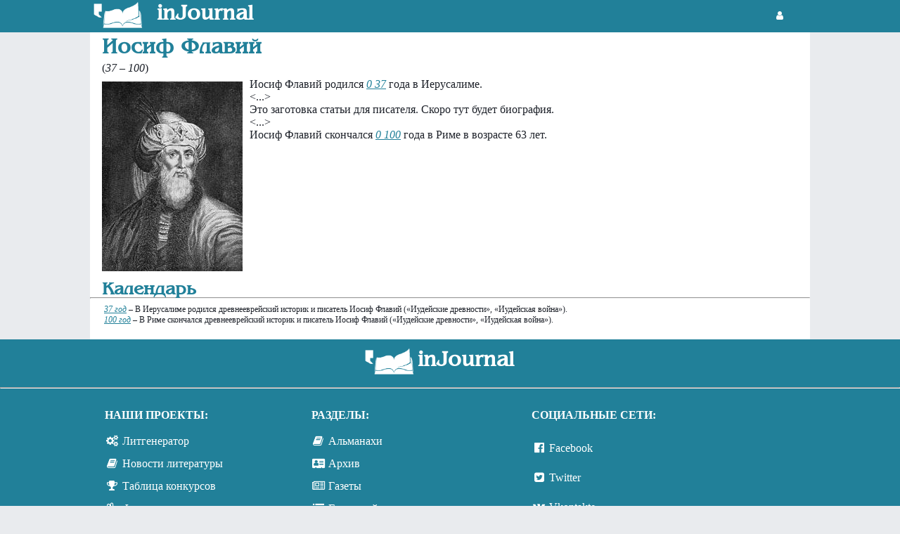

--- FILE ---
content_type: text/html
request_url: https://injournal.ru/biograf/josephusflavius.html
body_size: 2676
content:
<!doctype html>
<html lang="ru">
<head><title>Писатель Иосиф Флавий: биография и библиография.</title>
<meta charset="utf-8">
<meta name="author" content="Дэн Шорин" />
<meta name="keywords" content="писатель, писатели, биография, биографии, авторы, литература, Иосиф Флавий" />
<meta name="description" content="Писатель Иосиф Флавий: биография и библиография." />
<meta name="robots" content="index, follow" />
<script type="text/javascript" src="https://injournal.ru/menu/js/jquery-3.7.0.min.js"></script>
<link rel="icon" type="image/png" href="../pic/favicon-96x96.png" sizes="96x96" />
<link rel="icon" type="image/svg+xml" href="../pic/favicon.svg" />
<link rel="shortcut icon" href="../pic/favicon.ico" />
<link rel="apple-touch-icon" sizes="180x180" href="../pic/apple-touch-icon.png" />
<meta name="apple-mobile-web-app-title" content="../picMyWebSite" />
<link rel="manifest" href="../pic/site.webmanifest" />
<link rel="canonical" href="https://injournal.ru/biograf/josephusflavius.html">
<!--[if lt IE 9]>
<script src="https://html5shiv.googlecode.com/svn/trunk/html5.js"></script>
<![endif]--><link rel="stylesheet" href="../menu/css/style.css">
<link href="https://maxcdn.bootstrapcdn.com/font-awesome/4.7.0/css/font-awesome.min.css" rel="stylesheet" type="text/css"></head>
<body>
<script src="https://connect.facebook.net/en_US/sdk.js#xfbml=1&amp;version=v2.5" async></script>
<header>
<div class="w1024">
<a href="https://injournal.ru" role="banner"><img src="../pic/head/logo.png" width="80" style="float:left;"></a> <div style="float:left;margin: 7px 15px;font: 700 30px Benguiat,sans-serif;color:#fff;">inJournal</div><div class="name">
<!--noindex-->
<div style="float:left;margin: 14px;"><a href="https://injournal.ru/login.html" style="color: #fff;"><i class="fa fa-user fa-fw" aria-hidden="true"></i></a></div>
<!--/noindex-->
</div></div></div>
</header><div class="bigcontent" itemscope itemtype="https://schema.org/Person"><h1 style="margin: 0 17px;" itemprop="name">Иосиф Флавий</h1><div style="margin: 5px 17px;">(<i>37 &#150; 100</i>)</div><meta itemprop="birthDate" content="0037-00-00"><meta itemprop="birthPlace" content="в Иерусалиме"><meta itemprop="deathDate" content="0100-00-00"><meta itemprop="deathPlace" content="в Риме"><meta itemprop="jobTitle" content="историк и писатель"><div class="writerplus"><div class="writerminus"><img itemprop="image" style="margin: 5px 10px 10px 17px;" src=https://injournal.ru/pic/writer/josephusflavius.jpg border=0 align=left><div style="margin: 0 17px;text-align:justify;min-height: 255px;"><div>Иосиф Флавий родилcя <a href="https://injournal.ru/infpovod/00/00/" class="link">0 </a> <a href="http://injournal.ru/infpovod/year/37/" class="link">37</a> года в Иерусалиме.</div><div><...></div><div>Это заготовка статьи для писателя. Скоро тут будет биография.</div><div><...></div><div>Иосиф Флавий скончалcя <a href="https://injournal.ru/infpovod/00/00/" class="link">0 </a> <a href="http://injournal.ru/infpovod/year/100/" class="link">100</a> года в Риме в возрасте 63  лет.</div></div></div><div><div style="margin: 0 17px -20px 17px;"><script type="text/javascript">
<!--
var _acic={dataProvider:10,allowCookieMatch:false};(function(){var e=document.createElement("script");e.type="text/javascript";e.async=true;e.src="https://www.acint.net/aci.js";var t=document.getElementsByTagName("script")[0];t.parentNode.insertBefore(e,t)})()
//-->
</script></div></div><h2 style="margin: 30px 0 -10px 17px;">Календарь</h2><hr><div style="margin: 0 20px"><div class="kalendarik"> <a href="https://injournal.ru/infpovod/year/37/" class="link">37 год</a> &#150; В Иерусалиме родился древнееврейский историк и писатель Иосиф Флавий («Иудейские древности», «Иудейская война»).</div><div class="kalendarik"> <a href="https://injournal.ru/infpovod/year/100/" class="link">100 год</a> &#150; В Риме  скончался древнееврейский историк и писатель Иосиф Флавий («Иудейские древности», «Иудейская война»).</div></div></div></div></div><footer role="contentinfo">
<div class="logo"><a href="https://injournal.ru" role="banner"><img src="https://injournal.ru/pic/head/logo.png" width="80" style="float:left;"></a> <div style="margin: 7px 15px;font: 700 30px Benguiat,sans-serif;color:#fff;">inJournal</div></div>
<hr style="color:#ffffff;">
<div class="container">
<div id="footmain">
<div class="social">
<div class="fname">Социальные сети:</div><div><i class="fa fa-facebook-official fa-fw" aria-hidden="true" style="color:#ffffff"></i> <a href="https://www.facebook.com/InJournal-210398225672455/" target="_blank">Facebook</a></div><div><i class="fa fa-twitter-square fa-fw" aria-hidden="true" style="color:#ffffff"></i> <a href="https://twitter.com/injournal" target="_blank">Twitter</a></div><div><i class="fa fa-vk fa-fw" aria-hidden="true" style="color:#ffffff"></i> <a href="https://vk.com/injournal" target="_blank">Vkontakte</a></div></div>
<div class="project">
<div class="fname">Наши проекты:</div><!--noindex-->
<div><i class="fa fa-cogs fa-fw" aria-hidden="true" style="color:#ffffff"></i> <!--noindex--><a href="https://litgenerator.ru" rel="nofollow">Литгенератор</a><!--/noindex--></div>
<!--/noindex--><!--noindex-->
<div><i class="fa fa-book fa-fw" aria-hidden="true" style="color:#ffffff"></i> <!--noindex--><a href="https://booknews.club" rel="nofollow">Новости литературы</a><!--/noindex--></div>
<!--/noindex--><!--noindex-->
<div><i class="fa fa-trophy fa-fw" aria-hidden="true" style="color:#ffffff"></i> <!--noindex--><a href="https://inkonkurs.com" rel="nofollow">Таблица конкурсов</a><!--/noindex--></div>
<!--/noindex--><!--noindex-->
<div><i class="fa fa-hand-peace-o fa-fw" aria-hidden="true" style="color:#ffffff"></i> <!--noindex--><a href="https://fanzines.injournal.ru" rel="nofollow">Фэнзины</a><!--/noindex--></div>
<!--/noindex--></div>
<div class="fmenu">
<div class="fname">Разделы:</div><div><i class="fa fa-book fa-fw" aria-hidden="true" style="color:#ffffff"></i> <a href="https://injournal.ru/almanac/">Альманахи</a></div><div><i class="fa fa-address-card fa-fw" aria-hidden="true" style="color:#ffffff"></i> <a href="https://injournal.ru/archive/">Архив</a></div><div><i class="fa fa-newspaper-o fa-fw" aria-hidden="true" style="color:#ffffff"></i> <a href="https://injournal.ru/newspaper/">Газеты</a></div><div><i class="fa fa-list fa-fw" aria-hidden="true" style="color:#ffffff"></i> <a href="https://injournal.ru/glossary/">Глоссарий</a></div><div><i class="fa fa-map-marker fa-fw" aria-hidden="true" style="color:#ffffff"></i> <a href="https://injournal.ru/cities/">Города</a></div><div><i class="fa fa-flag fa-fw" aria-hidden="true" style="color:#ffffff"></i> <a href="https://injournal.ru/country/">Государства</a></div><div><i class="fa fa-users fa-fw" aria-hidden="true" style="color:#ffffff"></i> <a href="https://injournal.ru/friends/">Друзья и коллеги</a></div><div><i class="fa fa-bullhorn fa-fw" aria-hidden="true" style="color:#ffffff"></i> <a href="https://injournal.ru/genre/">Жанры</a></div><div><i class="fa fa-book fa-fw" aria-hidden="true" style="color:#ffffff"></i> <a href="https://injournal.ru/journal/">Журналы</a></div><div><i class="fa fa-building fa-fw" aria-hidden="true" style="color:#ffffff"></i> <a href="https://injournal.ru/izdat/">Издательства</a></div><div><i class="fa fa-calendar-check-o fa-fw" aria-hidden="true" style="color:#ffffff"></i> <a href="https://injournal.ru/infpovod/">Литературный календарь</a></div><div><i class="fa fa-user-circle-o fa-fw" aria-hidden="true" style="color:#ffffff"></i> <a href="https://injournal.ru/biograf/">Писатели</a></div><div><i class="fa fa-cogs fa-fw" aria-hidden="true" style="color:#ffffff"></i> <a href="https://injournal.ru/ds/">Система администрирования</a></div><div><i class="fa fa-pencil fa-fw" aria-hidden="true" style="color:#ffffff"></i> <a href="https://injournal.ru/creorgans/">Творческие организации</a></div><div><i class="fa fa-pencil-square-o fa-fw" aria-hidden="true" style="color:#ffffff"></i> <a href="https://injournal.ru/fanzine/">Фэнзины</a></div><div><i class="fa fa-quote-right fa-fw" aria-hidden="true" style="color:#ffffff"></i> <a href="https://injournal.ru/quotes/">Цитаты</a></div><div><i class="fa fa-hashtag fa-fw" aria-hidden="true" style="color:#ffffff"></i> <a href="https://injournal.ru/digitalmagazine/">Цифровые издания</a></div></div></div>
</div>
</footer></body></html>